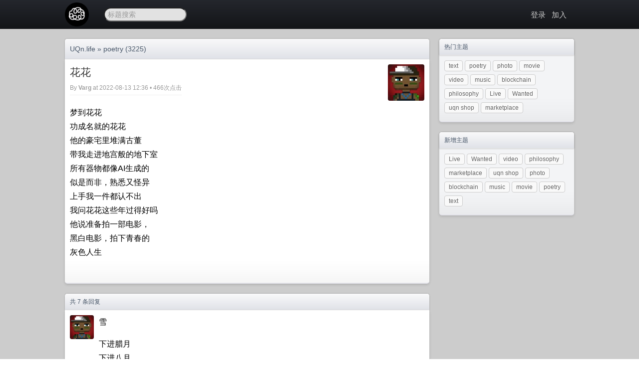

--- FILE ---
content_type: text/html; charset=utf-8
request_url: https://uqn.life/t/6724
body_size: 4047
content:

<!doctype html>
<html lang="zh-cmn-Hans">
<head>
    <meta http-equiv="Content-Type" content="text/html;charset=utf-8" />
    <title>花花 - poetry - UQn.life</title>
    <meta content="True" name="HandheldFriendly" />
    <meta name="viewport" content="width=device-width, initial-scale=1.0, maximum-scale=1.0, user-scalable=0" />
    <link href="/static/default/style.css" rel="stylesheet" type="text/css" />
    <link href="/static/css/jquery.toast.css" rel="stylesheet" type="text/css" />
    <link rel="apple-touch-icon" sizes="180x180" href="/apple-touch-icon.png">
    <link rel="icon" type="image/png" sizes="32x32" href="/favicon-32x32.png">
    <link rel="icon" type="image/png" sizes="16x16" href="/favicon-16x16.png">
    <link rel="manifest" href="/site.webmanifest"> 
    <link href="/feed" rel="alternate" title="UQn.life - ATOM Feed" type="application/atom+xml"/>
    <script src="/static/js/jquery.min.js" type="c216f521239586fe1b3fefac-text/javascript"></script>
    <script src="/static/js/jquery.toast.js" type="c216f521239586fe1b3fefac-text/javascript"></script>
    <script src="/static/js/md5.min.js" type="c216f521239586fe1b3fefac-text/javascript"></script>
    <link rel="top" title="Back to Top" href="#" />
    <meta name="keywords" content="" />
    <meta name="description" content="poetry - 花花 - " />

    <script src="/static/js/jquery.uploadifive.min.js" type="c216f521239586fe1b3fefac-text/javascript"></script>
    <link rel="stylesheet" type="text/css" href="/static/css/uploadifive.css" />

    <link rel="stylesheet" href="/static/highligt/sunburst.min.css">
    <script src="/static/highligt/highlight.pack.js" type="c216f521239586fe1b3fefac-text/javascript"></script>
    <script type="c216f521239586fe1b3fefac-text/javascript">hljs.initHighlightingOnLoad();</script>

    <script type="c216f521239586fe1b3fefac-text/javascript">
        $(function(){
            $("#go-to-top").click(function(){
                $("html, body").animate({"scrollTop": 0}, 400);
                return false;
            });
            $(window).scroll(function() {
                var top = $(document).scrollTop();
                var g = $("#go-to-top");
                if (top > 300 && g.is(":hidden")) {
                    g.fadeIn();
                } else if(top < 300 && g.is(":visible")) {
                    g.fadeOut();
                }
            });
        })

    </script>

</head>
<body>
<div class="hdlogo"><img src="/static/img/youbbs.jpg" alt="UQn.life"/></div>
<div class="header-wrap">
    <div class="header">
        <div class="logo"><a href="/" name="top"><img src="https://uqn.life/icon48.png" alt="uqn.life"></a></div>
        
        <div class="scbox">

            <script type="c216f521239586fe1b3fefac-text/javascript">
                var dispatch = function() {
                    q = document.getElementById("q");
                    if (q.value != "" && q.value != "标题搜索") {
                        window.location.href = '/search?q=' + q.value;
                        return false;
                    } else {
                        return false;
                    }
                }
            </script>

            <form role="search" method="get" id="searchform" onsubmit="if (!window.__cfRLUnblockHandlers) return false; return dispatch()" target="_blank" data-cf-modified-c216f521239586fe1b3fefac-="">
                <input type="text" maxlength="30" onfocus="if (!window.__cfRLUnblockHandlers) return false; if(this.value=='标题搜索') this.value='';" onblur="if (!window.__cfRLUnblockHandlers) return false; if(this.value=='') this.value='标题搜索';" value="标题搜索" name="q" id="q" data-cf-modified-c216f521239586fe1b3fefac-="">
            </form>
        </div>

        <div class="banner">

            

            
            
            <a href="/login" rel="nofollow">登录</a>
            
            
            &nbsp;&nbsp;<a href="https://uqn.life/uqnwiki.html" rel="nofollow">加入</a>
            
            

            
        </div>
        <div class="c"></div>
    </div>
    
</div>

<div class="main-wrap">
    <div class="main">
        <div class="main-content">
            

<div class="nav-title">
    <div class="float-left fs14"><a href="/">UQn.life</a> &raquo; <a href="/n/2">poetry</a> (3225)</div>
    
    <div class="c"></div>
</div>

<div class="main-box">
    <div class="topic-title">
        <div class="topic-title-main float-left">
            <h1>花花</h1>
            <div class="topic-title-date">
                By <a href="/member/933">Varg</a>
                at 2022-08-13 12:36 • 466次点击

                

                

            </div>
        </div>
        <div class="detail-avatar">
            <a href="/member/933"><img src="/static/avatar/933.jpg" alt="Varg" /></a></div>
        <div class="c"></div>
    </div>
    <div class="topic-content">

        <div class="markdown-body">
            <p>梦到花花<br>
功成名就的花花<br>
他的豪宅里堆满古董<br>
带我走进地宫般的地下室<br>
所有器物都像AI生成的<br>
似是而非，熟悉又怪异<br>
上手我一件都认不出<br>
我问花花这些年过得好吗<br>
他说准备拍一部电影，<br>
黑白电影，拍下青春的<br>
灰色人生</p>

        </div>

        

        <div class="c"></div>
        <br/>

        

    </div>

</div>



<div class="nav-title">
    共 7 条回复
</div>
<div class="main-box home-box-list">

    
    <a name="1"></a>
    <div class="commont-item">
        <div class="commont-avatar">
            <a href="/member/933">
                <img src="/static/avatar/933.jpg" alt="Varg" />
            </a>
        </div>
        <div class="commont-data">
            <div class="commont-content">
                <div class="markdown-body">
                    <p>雪</p>

<p>下进腊月<br>
下进八月<br>
下进红楼梦<br>
下进金瓶梅<br>
都是一种雪<br>
甚至是<br>
同一场雪<br>
雪的洁白<br>
伪装着<br>
雪的绵长</p>

                </div>
            </div>

            <div class="commont-data-date">
                <div class="float-left">
                    <a href="/member/933">Varg</a> at 2022-08-13 12:42
                    
                </div>
                <div class="float-right">
                    
                    <span class="commonet-count">1</span>
                </div>
                <div class="c"></div>
            </div>
            <div class="c"></div>
        </div>
        <div class="c"></div>
    </div>
    
    <a name="2"></a>
    <div class="commont-item">
        <div class="commont-avatar">
            <a href="/member/933">
                <img src="/static/avatar/933.jpg" alt="Varg" />
            </a>
        </div>
        <div class="commont-data">
            <div class="commont-content">
                <div class="markdown-body">
                    <p>曾孙炫富</p>

<p>有时候<br>
挺理解那帮孙子的<br>
不炫确实<br>
憋的慌</p>

                </div>
            </div>

            <div class="commont-data-date">
                <div class="float-left">
                    <a href="/member/933">Varg</a> at 2022-08-13 13:07
                    
                </div>
                <div class="float-right">
                    
                    <span class="commonet-count">2</span>
                </div>
                <div class="c"></div>
            </div>
            <div class="c"></div>
        </div>
        <div class="c"></div>
    </div>
    
    <a name="3"></a>
    <div class="commont-item">
        <div class="commont-avatar">
            <a href="/member/933">
                <img src="/static/avatar/933.jpg" alt="Varg" />
            </a>
        </div>
        <div class="commont-data">
            <div class="commont-content">
                <div class="markdown-body">
                    <p>时事综合症</p>

<p>有人讽刺写时事的人<br>
得了时事综合症<br>
他说的对<br>
这是一种病<br>
一种不吐不快的痛苦<br>
虽然偶尔可以用来<br>
以毒攻毒<br>
攻打一些<br>
常识匮乏综合症的人</p>

                </div>
            </div>

            <div class="commont-data-date">
                <div class="float-left">
                    <a href="/member/933">Varg</a> at 2022-08-13 17:34
                    
                </div>
                <div class="float-right">
                    
                    <span class="commonet-count">3</span>
                </div>
                <div class="c"></div>
            </div>
            <div class="c"></div>
        </div>
        <div class="c"></div>
    </div>
    
    <a name="4"></a>
    <div class="commont-item">
        <div class="commont-avatar">
            <a href="/member/933">
                <img src="/static/avatar/933.jpg" alt="Varg" />
            </a>
        </div>
        <div class="commont-data">
            <div class="commont-content">
                <div class="markdown-body">
                    <p>坏中尉</p>

<p>像坏中尉一样走路<br>
像他一样救人<br>
和对付坏人<br>
虽然骂骂咧咧<br>
虽然不择手段<br>
过瘾但难度太大<br>
像他一样温柔地对待<br>
一位妓女<br>
追问一条鱼的梦想<br>
如果鱼没有梦想<br>
也不会做梦<br>
那就不去水族馆</p>

                </div>
            </div>

            <div class="commont-data-date">
                <div class="float-left">
                    <a href="/member/933">Varg</a> at 2022-08-13 17:40
                    
                </div>
                <div class="float-right">
                    
                    <span class="commonet-count">4</span>
                </div>
                <div class="c"></div>
            </div>
            <div class="c"></div>
        </div>
        <div class="c"></div>
    </div>
    
    <a name="5"></a>
    <div class="commont-item">
        <div class="commont-avatar">
            <a href="/member/933">
                <img src="/static/avatar/933.jpg" alt="Varg" />
            </a>
        </div>
        <div class="commont-data">
            <div class="commont-content">
                <div class="markdown-body">
                    <p>1984，偶尔即相对永恒</p>

<p>有件T恤上<br>
印着大大的1984<br>
上班时穿不了<br>
我一般周末才穿<br>
刚才穿着它<br>
去做核酸<br>
数字上的眼睛<br>
盯着采样员<br>
对不起1984<br>
不能让你看到更多了</p>

                </div>
            </div>

            <div class="commont-data-date">
                <div class="float-left">
                    <a href="/member/933">Varg</a> at 2022-08-13 17:51
                    
                </div>
                <div class="float-right">
                    
                    <span class="commonet-count">5</span>
                </div>
                <div class="c"></div>
            </div>
            <div class="c"></div>
        </div>
        <div class="c"></div>
    </div>
    
    <a name="6"></a>
    <div class="commont-item">
        <div class="commont-avatar">
            <a href="/member/933">
                <img src="/static/avatar/933.jpg" alt="Varg" />
            </a>
        </div>
        <div class="commont-data">
            <div class="commont-content">
                <div class="markdown-body">
                    <p>陌生的荷花</p>

<p>湖里荷花开得密<br>
让我感到陌生<br>
它们甚至不是昨天的荷花<br>
去年的那些荷花<br>
也许还活在一张照片<br>
或一首诗里<br>
也只能如此了<br>
昨天的我<br>
不也死在昨天了吗</p>

                </div>
            </div>

            <div class="commont-data-date">
                <div class="float-left">
                    <a href="/member/933">Varg</a> at 2022-08-13 19:07
                    
                </div>
                <div class="float-right">
                    
                    <span class="commonet-count">6</span>
                </div>
                <div class="c"></div>
            </div>
            <div class="c"></div>
        </div>
        <div class="c"></div>
    </div>
    
    <a name="7"></a>
    <div class="commont-item">
        <div class="commont-avatar">
            <a href="/member/933">
                <img src="/static/avatar/933.jpg" alt="Varg" />
            </a>
        </div>
        <div class="commont-data">
            <div class="commont-content">
                <div class="markdown-body">
                    <p>撒旦诗篇</p>

<p>加百列还是失败了<br>
伦敦没变成热带城市<br>
流行音乐的质量并没有更高<br>
足球球员脚法也没更好<br>
拉什迪没躲过暗杀<br>
撒旦诗篇成书时<br>
刺客还没出生</p>

                </div>
            </div>

            <div class="commont-data-date">
                <div class="float-left">
                    <a href="/member/933">Varg</a> at 2022-08-13 19:14
                    
                </div>
                <div class="float-right">
                    
                    <span class="commonet-count">7</span>
                </div>
                <div class="c"></div>
            </div>
            <div class="c"></div>
        </div>
        <div class="c"></div>
    </div>
    


    <div class="pagination">
        
        
        <div class="c"></div>
    </div>

</div>


<script type="c216f521239586fe1b3fefac-text/javascript">
    function replyto(somebd){
        var con = document.getElementById("id-content").value;
        document.getElementsByTagName('textarea')[0].focus();
        document.getElementById("id-content").value = " @"+somebd+" " + con;
    }
</script>






<div class="no-comment">请 <a href="/login" rel="nofollow">登录</a> 后发表评论</div>



<script type="c216f521239586fe1b3fefac-text/javascript">
    $(".topic-content, .commont-content").find("a").click(function(){
        var link = $(this).attr("href");
        if(link.indexOf("/member/") !== 0) {
            $.ajax({
                type: "POST",
                url: "/t/6724",
                data: JSON.stringify({"act": "link_click", "link": link}),
                dataType: "json",
                success: function(data){
                    console.log(data);
                }
            });
        }
    });
</script>


        </div>
        
        <div class="main-sider">
            





<div class="sider-box">
    <div class="sider-box-title">热门主题</div>
    <div class="sider-box-content">
        <div class="btn">
            
            <a href="/n/1">text</a>
            
            <a href="/n/2">poetry</a>
            
            <a href="/n/6">photo</a>
            
            <a href="/n/3">movie</a>
            
            <a href="/n/10">video</a>
            
            <a href="/n/4">music</a>
            
            <a href="/n/5">blockchain</a>
            
            <a href="/n/9">philosophy</a>
            
            <a href="/n/12">Live</a>
            
            <a href="/n/11">Wanted</a>
            
            <a href="/n/7">uqn shop</a>
            
            <a href="/n/8">marketplace</a>
            
        </div>
        <div class="c"></div>
    </div>
</div>








<div class="sider-box">
    <div class="sider-box-title">新增主题</div>
    <div class="sider-box-content">
        <div class="btn">
            
            <a href="/n/12">Live</a>
            
            <a href="/n/11">Wanted</a>
            
            <a href="/n/10">video</a>
            
            <a href="/n/9">philosophy</a>
            
            <a href="/n/8">marketplace</a>
            
            <a href="/n/7">uqn shop</a>
            
            <a href="/n/6">photo</a>
            
            <a href="/n/5">blockchain</a>
            
            <a href="/n/4">music</a>
            
            <a href="/n/3">movie</a>
            
            <a href="/n/2">poetry</a>
            
            <a href="/n/1">text</a>
            
        </div>
        <div class="c"></div>
    </div>
</div>





        </div>
        
        <div class="c"></div>
    </div>
    
    <div class="c"></div>
</div>

<div class="footer-wrap">
    <div class="footer">
        <p>&copy; Copyright <a href="/">UQn.life</a> • <a rel="nofollow" href="/feed">Atom Feed</a>
            • <a href="/view?tpl=mobile">手机模式</a>
        </p>
        <p>Powered by <a href="https://www.youbbs.org" target="_blank">youBBS </a> - go1.13.14</p>
        <p>MD5SUMS: 97f4d825249bdb1ca7f15dc811d1e359</p>
    </div>
    <a style="display: none; " rel="nofollow" href="#top" id="go-to-top">▲</a>
    
</div>

<script src="/cdn-cgi/scripts/7d0fa10a/cloudflare-static/rocket-loader.min.js" data-cf-settings="c216f521239586fe1b3fefac-|49" defer></script><script defer src="https://static.cloudflareinsights.com/beacon.min.js/vcd15cbe7772f49c399c6a5babf22c1241717689176015" integrity="sha512-ZpsOmlRQV6y907TI0dKBHq9Md29nnaEIPlkf84rnaERnq6zvWvPUqr2ft8M1aS28oN72PdrCzSjY4U6VaAw1EQ==" data-cf-beacon='{"version":"2024.11.0","token":"15bdc1909b7845399e6817a9ce2a76e9","r":1,"server_timing":{"name":{"cfCacheStatus":true,"cfEdge":true,"cfExtPri":true,"cfL4":true,"cfOrigin":true,"cfSpeedBrain":true},"location_startswith":null}}' crossorigin="anonymous"></script>
</body>
</html>
